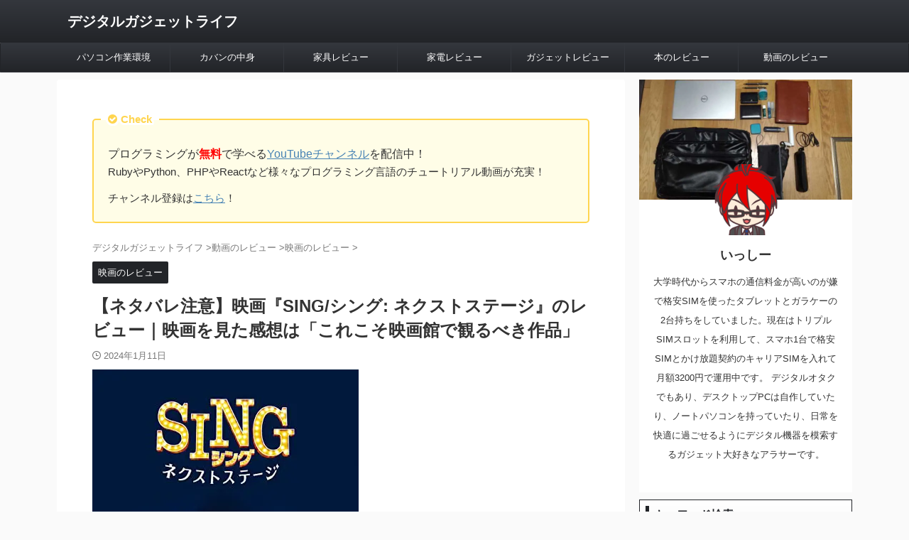

--- FILE ---
content_type: text/html; charset=utf-8
request_url: https://www.google.com/recaptcha/api2/aframe
body_size: 268
content:
<!DOCTYPE HTML><html><head><meta http-equiv="content-type" content="text/html; charset=UTF-8"></head><body><script nonce="cJPukCM6j4sAbQzOUDTTAg">/** Anti-fraud and anti-abuse applications only. See google.com/recaptcha */ try{var clients={'sodar':'https://pagead2.googlesyndication.com/pagead/sodar?'};window.addEventListener("message",function(a){try{if(a.source===window.parent){var b=JSON.parse(a.data);var c=clients[b['id']];if(c){var d=document.createElement('img');d.src=c+b['params']+'&rc='+(localStorage.getItem("rc::a")?sessionStorage.getItem("rc::b"):"");window.document.body.appendChild(d);sessionStorage.setItem("rc::e",parseInt(sessionStorage.getItem("rc::e")||0)+1);localStorage.setItem("rc::h",'1769064165932');}}}catch(b){}});window.parent.postMessage("_grecaptcha_ready", "*");}catch(b){}</script></body></html>